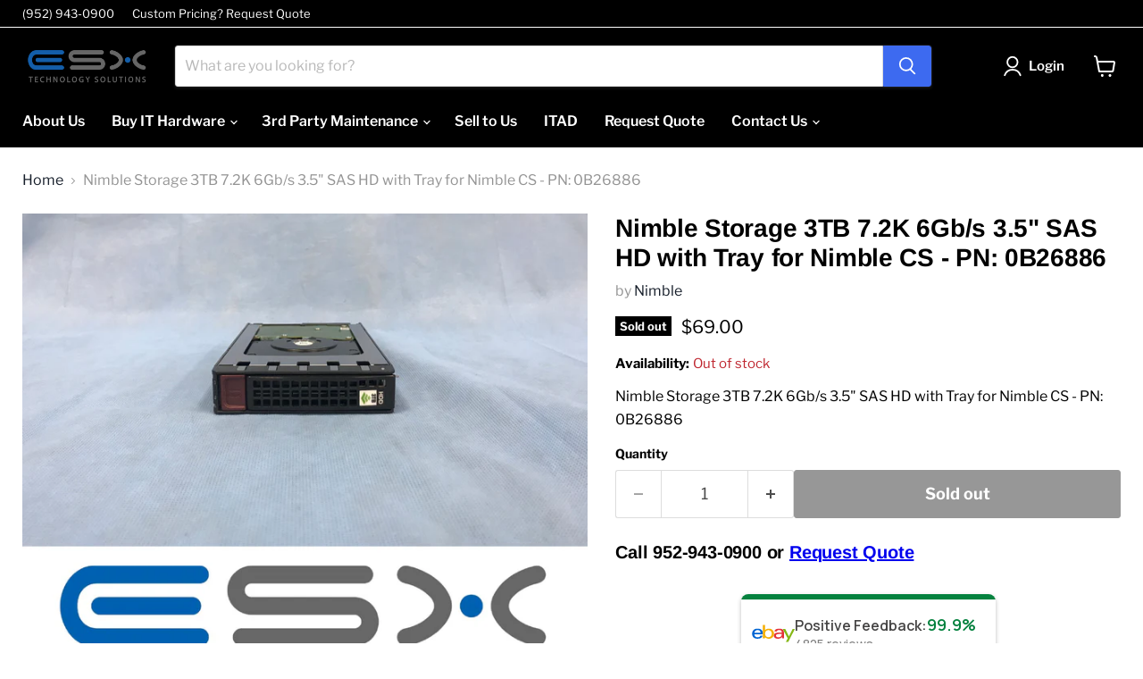

--- FILE ---
content_type: text/html; charset=utf-8
request_url: https://www.emergentsx.com/collections/all/products/nimble-storage-3tb-7-2k-6gb-s-3-5-sas-hd-with-tray-for-nimble-cs-pn-0b26886?view=recently-viewed
body_size: 1877
content:










  









<div
  class="productgrid--item  imagestyle--natural        product-recently-viewed-card    show-actions--mobile"
  data-product-item
  data-product-quickshop-url="/products/nimble-storage-3tb-7-2k-6gb-s-3-5-sas-hd-with-tray-for-nimble-cs-pn-0b26886"
  
    data-recently-viewed-card
  
>
  <div class="productitem" data-product-item-content>
    
    
    
    

    

    

    <div class="productitem__container">
      <div class="product-recently-viewed-card-time" data-product-handle="nimble-storage-3tb-7-2k-6gb-s-3-5-sas-hd-with-tray-for-nimble-cs-pn-0b26886">
      <button
        class="product-recently-viewed-card-remove"
        aria-label="close"
        data-remove-recently-viewed
      >
        


                                                                        <svg class="icon-remove "    aria-hidden="true"    focusable="false"    role="presentation"    xmlns="http://www.w3.org/2000/svg" width="10" height="10" viewBox="0 0 10 10" xmlns="http://www.w3.org/2000/svg">      <path fill="currentColor" d="M6.08785659,5 L9.77469752,1.31315906 L8.68684094,0.225302476 L5,3.91214341 L1.31315906,0.225302476 L0.225302476,1.31315906 L3.91214341,5 L0.225302476,8.68684094 L1.31315906,9.77469752 L5,6.08785659 L8.68684094,9.77469752 L9.77469752,8.68684094 L6.08785659,5 Z"></path>    </svg>                                              

      </button>
    </div>

      <div class="productitem__image-container">
        <a
          class="productitem--image-link"
          href="/products/nimble-storage-3tb-7-2k-6gb-s-3-5-sas-hd-with-tray-for-nimble-cs-pn-0b26886"
          tabindex="-1"
          data-product-page-link
        >
          <figure
            class="productitem--image"
            data-product-item-image
            
              style="--product-grid-item-image-aspect-ratio: 1.0;"
            
          >
            
              
                
                

  
    <noscript data-rimg-noscript>
      <img
        
          src="//www.emergentsx.com/cdn/shop/files/6b901c4f-54d7-50ac-8576-cbfa2cbaa2e2_d7dd2c63-9545-4096-9cb5-edd868366242_512x512.jpg?v=1701502608"
        

        alt=""
        data-rimg="noscript"
        srcset="//www.emergentsx.com/cdn/shop/files/6b901c4f-54d7-50ac-8576-cbfa2cbaa2e2_d7dd2c63-9545-4096-9cb5-edd868366242_512x512.jpg?v=1701502608 1x, //www.emergentsx.com/cdn/shop/files/6b901c4f-54d7-50ac-8576-cbfa2cbaa2e2_d7dd2c63-9545-4096-9cb5-edd868366242_1024x1024.jpg?v=1701502608 2x, //www.emergentsx.com/cdn/shop/files/6b901c4f-54d7-50ac-8576-cbfa2cbaa2e2_d7dd2c63-9545-4096-9cb5-edd868366242_1536x1536.jpg?v=1701502608 3x, //www.emergentsx.com/cdn/shop/files/6b901c4f-54d7-50ac-8576-cbfa2cbaa2e2_d7dd2c63-9545-4096-9cb5-edd868366242_2048x2048.jpg?v=1701502608 4x"
        class="productitem--image-alternate"
        
        
      >
    </noscript>
  

  <img
    
      src="//www.emergentsx.com/cdn/shop/files/6b901c4f-54d7-50ac-8576-cbfa2cbaa2e2_d7dd2c63-9545-4096-9cb5-edd868366242_512x512.jpg?v=1701502608"
    
    alt=""

    
      data-rimg="lazy"
      data-rimg-scale="1"
      data-rimg-template="//www.emergentsx.com/cdn/shop/files/6b901c4f-54d7-50ac-8576-cbfa2cbaa2e2_d7dd2c63-9545-4096-9cb5-edd868366242_{size}.jpg?v=1701502608"
      data-rimg-max="3264x3264"
      data-rimg-crop="false"
      
      srcset="data:image/svg+xml;utf8,<svg%20xmlns='http://www.w3.org/2000/svg'%20width='512'%20height='512'></svg>"
    

    class="productitem--image-alternate"
    
    
  >



  <div data-rimg-canvas></div>


              
              

  
    <noscript data-rimg-noscript>
      <img
        
          src="//www.emergentsx.com/cdn/shop/files/3f21de2d-e6d4-55ce-8e67-585932e38036_07b24ac3-722c-4edc-a404-2ce3dd3e9790_512x512.jpg?v=1701502606"
        

        alt=""
        data-rimg="noscript"
        srcset="//www.emergentsx.com/cdn/shop/files/3f21de2d-e6d4-55ce-8e67-585932e38036_07b24ac3-722c-4edc-a404-2ce3dd3e9790_512x512.jpg?v=1701502606 1x, //www.emergentsx.com/cdn/shop/files/3f21de2d-e6d4-55ce-8e67-585932e38036_07b24ac3-722c-4edc-a404-2ce3dd3e9790_1024x1024.jpg?v=1701502606 2x, //www.emergentsx.com/cdn/shop/files/3f21de2d-e6d4-55ce-8e67-585932e38036_07b24ac3-722c-4edc-a404-2ce3dd3e9790_1536x1536.jpg?v=1701502606 3x, //www.emergentsx.com/cdn/shop/files/3f21de2d-e6d4-55ce-8e67-585932e38036_07b24ac3-722c-4edc-a404-2ce3dd3e9790_2048x2048.jpg?v=1701502606 4x"
        class="productitem--image-primary"
        
        
      >
    </noscript>
  

  <img
    
      src="//www.emergentsx.com/cdn/shop/files/3f21de2d-e6d4-55ce-8e67-585932e38036_07b24ac3-722c-4edc-a404-2ce3dd3e9790_512x512.jpg?v=1701502606"
    
    alt=""

    
      data-rimg="lazy"
      data-rimg-scale="1"
      data-rimg-template="//www.emergentsx.com/cdn/shop/files/3f21de2d-e6d4-55ce-8e67-585932e38036_07b24ac3-722c-4edc-a404-2ce3dd3e9790_{size}.jpg?v=1701502606"
      data-rimg-max="3264x3264"
      data-rimg-crop="false"
      
      srcset="data:image/svg+xml;utf8,<svg%20xmlns='http://www.w3.org/2000/svg'%20width='512'%20height='512'></svg>"
    

    class="productitem--image-primary"
    
    
  >



  <div data-rimg-canvas></div>


            

            


























<span class="productitem__badge productitem__badge--soldout">
    Sold out
  </span>

            <span class="visually-hidden">Nimble Storage 3TB 7.2K 6Gb/s 3.5" SAS HD with Tray for Nimble CS - PN: 0B26886</span>
          </figure>
        </a>
      </div><div class="productitem--info">
        
          
        

        

        <h2 class="productitem--title">
          <a href="/products/nimble-storage-3tb-7-2k-6gb-s-3-5-sas-hd-with-tray-for-nimble-cs-pn-0b26886" data-product-page-link>
            Nimble Storage 3TB 7.2K 6Gb/s 3.5" SAS HD with Tray for Nimble CS - PN: 0B26886
          </a>
        </h2>

        
          
            <span class="productitem--vendor">
              <a href="/collections/vendors?q=Nimble" title="Nimble">Nimble</a>
            </span>
          
        

        
          






























<div class="price productitem__price ">
  
    <div
      class="price__compare-at "
      data-price-compare-container
    >

      
        <span class="money price__original" data-price-original></span>
      
    </div>


    
      
      <div class="price__compare-at--hidden" data-compare-price-range-hidden>
        
          <span class="visually-hidden">Original price</span>
          <span class="money price__compare-at--min" data-price-compare-min>
            $0.00
          </span>
          -
          <span class="visually-hidden">Original price</span>
          <span class="money price__compare-at--max" data-price-compare-max>
            $0.00
          </span>
        
      </div>
      <div class="price__compare-at--hidden" data-compare-price-hidden>
        <span class="visually-hidden">Original price</span>
        <span class="money price__compare-at--single" data-price-compare>
          $0.00
        </span>
      </div>
    
  

  <div class="price__current  " data-price-container>

    

    
      
      
      <span id="main_pricec" class="money" data-price>
        $69.00
      </span>
    
    
  </div>

  
    
    <div class="price__current--hidden" data-current-price-range-hidden>
      
        <span class="money price__current--min" data-price-min>$69.00</span>
        -
        <span class="money price__current--max" data-price-max>$69.00</span>
      
    </div>
    <div class="price__current--hidden" data-current-price-hidden>
      <span class="visually-hidden">Current price</span>
      <span id="main_pricec" class="money" data-price>
        $69.00
      </span>
    </div>
  

  
    
    
    
    

    <div
      class="
        productitem__unit-price
        hidden
      "
      data-unit-price
    >
      <span class="productitem__total-quantity" data-total-quantity></span> | <span class="productitem__unit-price--amount money" data-unit-price-amount></span> / <span class="productitem__unit-price--measure" data-unit-price-measure></span>
    </div>
  

  
</div>


        

        
          
            <div class="productitem__stock-level">
              







<div class="product-stock-level-wrapper" >
  
    <span class="
  product-stock-level
  product-stock-level--none
  
">
      

      <span class="product-stock-level__text">
        
        <div class="product-stock-level__badge-text">
          
  
    
      Out of stock
    
  

        </div>
      </span>
    </span>
  
</div>

            </div>
          

          
            
          
        

        
          <div class="productitem--description">
            <p>Nimble Storage 3TB 7.2K 6Gb/s 3.5" SAS HD with Tray for Nimble CS - PN: 0B26886
</p>

            
          </div>
        
      </div>

      
    </div>
  </div>

  
    <script type="application/json" data-quick-buy-settings>
      {
        "cart_redirection": true,
        "money_format": "${{amount}}"
      }
    </script>
  
</div>


--- FILE ---
content_type: text/javascript; charset=utf-8
request_url: https://www.emergentsx.com/products/nimble-storage-3tb-7-2k-6gb-s-3-5-sas-hd-with-tray-for-nimble-cs-pn-0b26886.js
body_size: 329
content:
{"id":8883785040184,"title":"Nimble Storage 3TB 7.2K 6Gb\/s 3.5\" SAS HD with Tray for Nimble CS - PN: 0B26886","handle":"nimble-storage-3tb-7-2k-6gb-s-3-5-sas-hd-with-tray-for-nimble-cs-pn-0b26886","description":"\u003cp\u003eNimble Storage 3TB 7.2K 6Gb\/s 3.5\" SAS HD with Tray for Nimble CS - PN: 0B26886\u003c\/p\u003e\n","published_at":"2023-12-02T01:36:39-06:00","created_at":"2023-12-02T01:36:40-06:00","vendor":"Nimble","type":"Nimble","tags":["Hard Drive","HP","Nimble"],"price":6900,"price_min":6900,"price_max":6900,"available":false,"price_varies":false,"compare_at_price":0,"compare_at_price_min":0,"compare_at_price_max":0,"compare_at_price_varies":false,"variants":[{"id":47470516011320,"title":"Default Title","option1":"Default Title","option2":null,"option3":null,"sku":"0B26886","requires_shipping":true,"taxable":true,"featured_image":null,"available":false,"name":"Nimble Storage 3TB 7.2K 6Gb\/s 3.5\" SAS HD with Tray for Nimble CS - PN: 0B26886","public_title":null,"options":["Default Title"],"price":6900,"weight":1814,"compare_at_price":0,"inventory_management":"shopify","barcode":null,"requires_selling_plan":false,"selling_plan_allocations":[]}],"images":["\/\/cdn.shopify.com\/s\/files\/1\/0676\/8889\/0680\/files\/3f21de2d-e6d4-55ce-8e67-585932e38036_07b24ac3-722c-4edc-a404-2ce3dd3e9790.jpg?v=1701502606","\/\/cdn.shopify.com\/s\/files\/1\/0676\/8889\/0680\/files\/6b901c4f-54d7-50ac-8576-cbfa2cbaa2e2_d7dd2c63-9545-4096-9cb5-edd868366242.jpg?v=1701502608","\/\/cdn.shopify.com\/s\/files\/1\/0676\/8889\/0680\/files\/36575fe9-131f-503f-b8d3-c5bab02c12fb.png?v=1701502610"],"featured_image":"\/\/cdn.shopify.com\/s\/files\/1\/0676\/8889\/0680\/files\/3f21de2d-e6d4-55ce-8e67-585932e38036_07b24ac3-722c-4edc-a404-2ce3dd3e9790.jpg?v=1701502606","options":[{"name":"Title","position":1,"values":["Default Title"]}],"url":"\/products\/nimble-storage-3tb-7-2k-6gb-s-3-5-sas-hd-with-tray-for-nimble-cs-pn-0b26886","media":[{"alt":null,"id":36351674122552,"position":1,"preview_image":{"aspect_ratio":1.0,"height":3264,"width":3264,"src":"https:\/\/cdn.shopify.com\/s\/files\/1\/0676\/8889\/0680\/files\/3f21de2d-e6d4-55ce-8e67-585932e38036_07b24ac3-722c-4edc-a404-2ce3dd3e9790.jpg?v=1701502606"},"aspect_ratio":1.0,"height":3264,"media_type":"image","src":"https:\/\/cdn.shopify.com\/s\/files\/1\/0676\/8889\/0680\/files\/3f21de2d-e6d4-55ce-8e67-585932e38036_07b24ac3-722c-4edc-a404-2ce3dd3e9790.jpg?v=1701502606","width":3264},{"alt":null,"id":36351674286392,"position":2,"preview_image":{"aspect_ratio":1.0,"height":3264,"width":3264,"src":"https:\/\/cdn.shopify.com\/s\/files\/1\/0676\/8889\/0680\/files\/6b901c4f-54d7-50ac-8576-cbfa2cbaa2e2_d7dd2c63-9545-4096-9cb5-edd868366242.jpg?v=1701502608"},"aspect_ratio":1.0,"height":3264,"media_type":"image","src":"https:\/\/cdn.shopify.com\/s\/files\/1\/0676\/8889\/0680\/files\/6b901c4f-54d7-50ac-8576-cbfa2cbaa2e2_d7dd2c63-9545-4096-9cb5-edd868366242.jpg?v=1701502608","width":3264},{"alt":null,"id":36351674319160,"position":3,"preview_image":{"aspect_ratio":2.763,"height":241,"width":666,"src":"https:\/\/cdn.shopify.com\/s\/files\/1\/0676\/8889\/0680\/files\/36575fe9-131f-503f-b8d3-c5bab02c12fb.png?v=1701502610"},"aspect_ratio":2.763,"height":241,"media_type":"image","src":"https:\/\/cdn.shopify.com\/s\/files\/1\/0676\/8889\/0680\/files\/36575fe9-131f-503f-b8d3-c5bab02c12fb.png?v=1701502610","width":666}],"requires_selling_plan":false,"selling_plan_groups":[]}